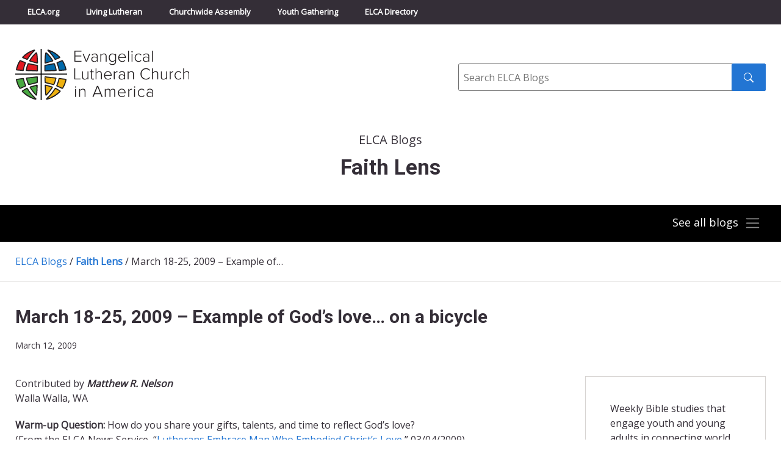

--- FILE ---
content_type: text/html; charset=UTF-8
request_url: https://blogs.elca.org/faithlens/march-18-25-2009-example-of-gods-love-on-a-bicycle/
body_size: 16507
content:
<!DOCTYPE html>
<html lang="en-US">

<head>
  <meta charset="UTF-8" />
  <title>

          March 18-25, 2009 - Example of God&#039;s love... on a bicycle - Faith Lens      &raquo; Faith Lens        - Evangelical Lutheran Church in America
  </title>
  <meta http-equiv="X-UA-Compatible" content="IE=edge,chrome=1">
  <meta name="viewport" content="width=device-width, initial-scale=1.0">

  <link rel="preconnect" href="https://fonts.googleapis.com">
  <link rel="preconnect" href="https://fonts.gstatic.com" crossorigin>
  <link href="https://fonts.googleapis.com/css2?family=Open+Sans&family=Roboto:wght@300;400;700&display=swap" rel="stylesheet">

  <meta name='robots' content='index, follow, max-image-preview:large, max-snippet:-1, max-video-preview:-1' />

	<!-- This site is optimized with the Yoast SEO plugin v26.6 - https://yoast.com/wordpress/plugins/seo/ -->
	<link rel="canonical" href="https://blogs.elca.org/faithlens/march-18-25-2009-example-of-gods-love-on-a-bicycle/" />
	<meta property="og:locale" content="en_US" />
	<meta property="og:type" content="article" />
	<meta property="og:title" content="March 18-25, 2009 - Example of God&#039;s love... on a bicycle - Faith Lens" />
	<meta property="og:description" content="Contributed by Matthew R. Nelson Walla Walla, WA Warm-up Question: How do you share your gifts, talents, and time to reflect God’s love? (From the ELCA News Service, “Lutherans Embrace Man Who Embodied Christ’s Love,” 03/04/2009) John Breaux helped others using every opportunity possible. While he appeared homeless, he was known for his generosity. He [&hellip;]" />
	<meta property="og:url" content="https://blogs.elca.org/faithlens/march-18-25-2009-example-of-gods-love-on-a-bicycle/" />
	<meta property="og:site_name" content="Faith Lens" />
	<meta property="article:published_time" content="2009-03-12T16:51:00+00:00" />
	<meta property="article:modified_time" content="2009-08-27T17:02:23+00:00" />
	<meta name="author" content="admin" />
	<meta name="twitter:card" content="summary_large_image" />
	<meta name="twitter:label1" content="Written by" />
	<meta name="twitter:data1" content="admin" />
	<meta name="twitter:label2" content="Est. reading time" />
	<meta name="twitter:data2" content="6 minutes" />
	<script type="application/ld+json" class="yoast-schema-graph">{"@context":"https://schema.org","@graph":[{"@type":"WebPage","@id":"https://blogs.elca.org/faithlens/march-18-25-2009-example-of-gods-love-on-a-bicycle/","url":"https://blogs.elca.org/faithlens/march-18-25-2009-example-of-gods-love-on-a-bicycle/","name":"March 18-25, 2009 - Example of God's love... on a bicycle - Faith Lens","isPartOf":{"@id":"https://blogs.elca.org/faithlens/#website"},"datePublished":"2009-03-12T16:51:00+00:00","dateModified":"2009-08-27T17:02:23+00:00","author":{"@id":"https://blogs.elca.org/faithlens/#/schema/person/e866a4c3749b8e8e46331a09a59b8050"},"breadcrumb":{"@id":"https://blogs.elca.org/faithlens/march-18-25-2009-example-of-gods-love-on-a-bicycle/#breadcrumb"},"inLanguage":"en-US","potentialAction":[{"@type":"ReadAction","target":["https://blogs.elca.org/faithlens/march-18-25-2009-example-of-gods-love-on-a-bicycle/"]}]},{"@type":"BreadcrumbList","@id":"https://blogs.elca.org/faithlens/march-18-25-2009-example-of-gods-love-on-a-bicycle/#breadcrumb","itemListElement":[{"@type":"ListItem","position":1,"name":"Home","item":"https://blogs.elca.org/faithlens/"},{"@type":"ListItem","position":2,"name":"March 18-25, 2009 &#8211; Example of God&#8217;s love&#8230; on a bicycle"}]},{"@type":"WebSite","@id":"https://blogs.elca.org/faithlens/#website","url":"https://blogs.elca.org/faithlens/","name":"Faith Lens","description":"Weekly Bible studies that engage youth and young adults in connecting world events with the Bible, faith, and everyday life.","potentialAction":[{"@type":"SearchAction","target":{"@type":"EntryPoint","urlTemplate":"https://blogs.elca.org/faithlens/?s={search_term_string}"},"query-input":{"@type":"PropertyValueSpecification","valueRequired":true,"valueName":"search_term_string"}}],"inLanguage":"en-US"},{"@type":"Person","@id":"https://blogs.elca.org/faithlens/#/schema/person/e866a4c3749b8e8e46331a09a59b8050","name":"admin","image":{"@type":"ImageObject","inLanguage":"en-US","@id":"https://blogs.elca.org/faithlens/#/schema/person/image/","url":"https://secure.gravatar.com/avatar/718ebf381b21330e9d84d0af2f96625b5b999222fd109349235130e0625b6582?s=96&d=mm&r=g","contentUrl":"https://secure.gravatar.com/avatar/718ebf381b21330e9d84d0af2f96625b5b999222fd109349235130e0625b6582?s=96&d=mm&r=g","caption":"admin"},"sameAs":["http://www.elca.org"],"url":"https://blogs.elca.org/faithlens/author/admin/"}]}</script>
	<!-- / Yoast SEO plugin. -->


<link rel='dns-prefetch' href='//static.addtoany.com' />
<link rel="alternate" title="oEmbed (JSON)" type="application/json+oembed" href="https://blogs.elca.org/faithlens/wp-json/oembed/1.0/embed?url=https%3A%2F%2Fblogs.elca.org%2Ffaithlens%2Fmarch-18-25-2009-example-of-gods-love-on-a-bicycle%2F" />
<link rel="alternate" title="oEmbed (XML)" type="text/xml+oembed" href="https://blogs.elca.org/faithlens/wp-json/oembed/1.0/embed?url=https%3A%2F%2Fblogs.elca.org%2Ffaithlens%2Fmarch-18-25-2009-example-of-gods-love-on-a-bicycle%2F&#038;format=xml" />
		<!-- This site uses the Google Analytics by MonsterInsights plugin v9.11.0 - Using Analytics tracking - https://www.monsterinsights.com/ -->
							<script src="//www.googletagmanager.com/gtag/js?id=G-LT2FWB38NY"  data-cfasync="false" data-wpfc-render="false" type="text/javascript" async></script>
			<script data-cfasync="false" data-wpfc-render="false" type="text/javascript">
				var mi_version = '9.11.0';
				var mi_track_user = true;
				var mi_no_track_reason = '';
								var MonsterInsightsDefaultLocations = {"page_location":"https:\/\/blogs.elca.org\/faithlens\/march-18-25-2009-example-of-gods-love-on-a-bicycle\/"};
								if ( typeof MonsterInsightsPrivacyGuardFilter === 'function' ) {
					var MonsterInsightsLocations = (typeof MonsterInsightsExcludeQuery === 'object') ? MonsterInsightsPrivacyGuardFilter( MonsterInsightsExcludeQuery ) : MonsterInsightsPrivacyGuardFilter( MonsterInsightsDefaultLocations );
				} else {
					var MonsterInsightsLocations = (typeof MonsterInsightsExcludeQuery === 'object') ? MonsterInsightsExcludeQuery : MonsterInsightsDefaultLocations;
				}

								var disableStrs = [
										'ga-disable-G-LT2FWB38NY',
									];

				/* Function to detect opted out users */
				function __gtagTrackerIsOptedOut() {
					for (var index = 0; index < disableStrs.length; index++) {
						if (document.cookie.indexOf(disableStrs[index] + '=true') > -1) {
							return true;
						}
					}

					return false;
				}

				/* Disable tracking if the opt-out cookie exists. */
				if (__gtagTrackerIsOptedOut()) {
					for (var index = 0; index < disableStrs.length; index++) {
						window[disableStrs[index]] = true;
					}
				}

				/* Opt-out function */
				function __gtagTrackerOptout() {
					for (var index = 0; index < disableStrs.length; index++) {
						document.cookie = disableStrs[index] + '=true; expires=Thu, 31 Dec 2099 23:59:59 UTC; path=/';
						window[disableStrs[index]] = true;
					}
				}

				if ('undefined' === typeof gaOptout) {
					function gaOptout() {
						__gtagTrackerOptout();
					}
				}
								window.dataLayer = window.dataLayer || [];

				window.MonsterInsightsDualTracker = {
					helpers: {},
					trackers: {},
				};
				if (mi_track_user) {
					function __gtagDataLayer() {
						dataLayer.push(arguments);
					}

					function __gtagTracker(type, name, parameters) {
						if (!parameters) {
							parameters = {};
						}

						if (parameters.send_to) {
							__gtagDataLayer.apply(null, arguments);
							return;
						}

						if (type === 'event') {
														parameters.send_to = monsterinsights_frontend.v4_id;
							var hookName = name;
							if (typeof parameters['event_category'] !== 'undefined') {
								hookName = parameters['event_category'] + ':' + name;
							}

							if (typeof MonsterInsightsDualTracker.trackers[hookName] !== 'undefined') {
								MonsterInsightsDualTracker.trackers[hookName](parameters);
							} else {
								__gtagDataLayer('event', name, parameters);
							}
							
						} else {
							__gtagDataLayer.apply(null, arguments);
						}
					}

					__gtagTracker('js', new Date());
					__gtagTracker('set', {
						'developer_id.dZGIzZG': true,
											});
					if ( MonsterInsightsLocations.page_location ) {
						__gtagTracker('set', MonsterInsightsLocations);
					}
										__gtagTracker('config', 'G-LT2FWB38NY', {"forceSSL":"true","link_attribution":"true"} );
										window.gtag = __gtagTracker;										(function () {
						/* https://developers.google.com/analytics/devguides/collection/analyticsjs/ */
						/* ga and __gaTracker compatibility shim. */
						var noopfn = function () {
							return null;
						};
						var newtracker = function () {
							return new Tracker();
						};
						var Tracker = function () {
							return null;
						};
						var p = Tracker.prototype;
						p.get = noopfn;
						p.set = noopfn;
						p.send = function () {
							var args = Array.prototype.slice.call(arguments);
							args.unshift('send');
							__gaTracker.apply(null, args);
						};
						var __gaTracker = function () {
							var len = arguments.length;
							if (len === 0) {
								return;
							}
							var f = arguments[len - 1];
							if (typeof f !== 'object' || f === null || typeof f.hitCallback !== 'function') {
								if ('send' === arguments[0]) {
									var hitConverted, hitObject = false, action;
									if ('event' === arguments[1]) {
										if ('undefined' !== typeof arguments[3]) {
											hitObject = {
												'eventAction': arguments[3],
												'eventCategory': arguments[2],
												'eventLabel': arguments[4],
												'value': arguments[5] ? arguments[5] : 1,
											}
										}
									}
									if ('pageview' === arguments[1]) {
										if ('undefined' !== typeof arguments[2]) {
											hitObject = {
												'eventAction': 'page_view',
												'page_path': arguments[2],
											}
										}
									}
									if (typeof arguments[2] === 'object') {
										hitObject = arguments[2];
									}
									if (typeof arguments[5] === 'object') {
										Object.assign(hitObject, arguments[5]);
									}
									if ('undefined' !== typeof arguments[1].hitType) {
										hitObject = arguments[1];
										if ('pageview' === hitObject.hitType) {
											hitObject.eventAction = 'page_view';
										}
									}
									if (hitObject) {
										action = 'timing' === arguments[1].hitType ? 'timing_complete' : hitObject.eventAction;
										hitConverted = mapArgs(hitObject);
										__gtagTracker('event', action, hitConverted);
									}
								}
								return;
							}

							function mapArgs(args) {
								var arg, hit = {};
								var gaMap = {
									'eventCategory': 'event_category',
									'eventAction': 'event_action',
									'eventLabel': 'event_label',
									'eventValue': 'event_value',
									'nonInteraction': 'non_interaction',
									'timingCategory': 'event_category',
									'timingVar': 'name',
									'timingValue': 'value',
									'timingLabel': 'event_label',
									'page': 'page_path',
									'location': 'page_location',
									'title': 'page_title',
									'referrer' : 'page_referrer',
								};
								for (arg in args) {
																		if (!(!args.hasOwnProperty(arg) || !gaMap.hasOwnProperty(arg))) {
										hit[gaMap[arg]] = args[arg];
									} else {
										hit[arg] = args[arg];
									}
								}
								return hit;
							}

							try {
								f.hitCallback();
							} catch (ex) {
							}
						};
						__gaTracker.create = newtracker;
						__gaTracker.getByName = newtracker;
						__gaTracker.getAll = function () {
							return [];
						};
						__gaTracker.remove = noopfn;
						__gaTracker.loaded = true;
						window['__gaTracker'] = __gaTracker;
					})();
									} else {
										console.log("");
					(function () {
						function __gtagTracker() {
							return null;
						}

						window['__gtagTracker'] = __gtagTracker;
						window['gtag'] = __gtagTracker;
					})();
									}
			</script>
							<!-- / Google Analytics by MonsterInsights -->
		<style id='wp-img-auto-sizes-contain-inline-css' type='text/css'>
img:is([sizes=auto i],[sizes^="auto," i]){contain-intrinsic-size:3000px 1500px}
/*# sourceURL=wp-img-auto-sizes-contain-inline-css */
</style>
<style id='wp-emoji-styles-inline-css' type='text/css'>

	img.wp-smiley, img.emoji {
		display: inline !important;
		border: none !important;
		box-shadow: none !important;
		height: 1em !important;
		width: 1em !important;
		margin: 0 0.07em !important;
		vertical-align: -0.1em !important;
		background: none !important;
		padding: 0 !important;
	}
/*# sourceURL=wp-emoji-styles-inline-css */
</style>
<style id='wp-block-library-inline-css' type='text/css'>
:root{--wp-block-synced-color:#7a00df;--wp-block-synced-color--rgb:122,0,223;--wp-bound-block-color:var(--wp-block-synced-color);--wp-editor-canvas-background:#ddd;--wp-admin-theme-color:#007cba;--wp-admin-theme-color--rgb:0,124,186;--wp-admin-theme-color-darker-10:#006ba1;--wp-admin-theme-color-darker-10--rgb:0,107,160.5;--wp-admin-theme-color-darker-20:#005a87;--wp-admin-theme-color-darker-20--rgb:0,90,135;--wp-admin-border-width-focus:2px}@media (min-resolution:192dpi){:root{--wp-admin-border-width-focus:1.5px}}.wp-element-button{cursor:pointer}:root .has-very-light-gray-background-color{background-color:#eee}:root .has-very-dark-gray-background-color{background-color:#313131}:root .has-very-light-gray-color{color:#eee}:root .has-very-dark-gray-color{color:#313131}:root .has-vivid-green-cyan-to-vivid-cyan-blue-gradient-background{background:linear-gradient(135deg,#00d084,#0693e3)}:root .has-purple-crush-gradient-background{background:linear-gradient(135deg,#34e2e4,#4721fb 50%,#ab1dfe)}:root .has-hazy-dawn-gradient-background{background:linear-gradient(135deg,#faaca8,#dad0ec)}:root .has-subdued-olive-gradient-background{background:linear-gradient(135deg,#fafae1,#67a671)}:root .has-atomic-cream-gradient-background{background:linear-gradient(135deg,#fdd79a,#004a59)}:root .has-nightshade-gradient-background{background:linear-gradient(135deg,#330968,#31cdcf)}:root .has-midnight-gradient-background{background:linear-gradient(135deg,#020381,#2874fc)}:root{--wp--preset--font-size--normal:16px;--wp--preset--font-size--huge:42px}.has-regular-font-size{font-size:1em}.has-larger-font-size{font-size:2.625em}.has-normal-font-size{font-size:var(--wp--preset--font-size--normal)}.has-huge-font-size{font-size:var(--wp--preset--font-size--huge)}.has-text-align-center{text-align:center}.has-text-align-left{text-align:left}.has-text-align-right{text-align:right}.has-fit-text{white-space:nowrap!important}#end-resizable-editor-section{display:none}.aligncenter{clear:both}.items-justified-left{justify-content:flex-start}.items-justified-center{justify-content:center}.items-justified-right{justify-content:flex-end}.items-justified-space-between{justify-content:space-between}.screen-reader-text{border:0;clip-path:inset(50%);height:1px;margin:-1px;overflow:hidden;padding:0;position:absolute;width:1px;word-wrap:normal!important}.screen-reader-text:focus{background-color:#ddd;clip-path:none;color:#444;display:block;font-size:1em;height:auto;left:5px;line-height:normal;padding:15px 23px 14px;text-decoration:none;top:5px;width:auto;z-index:100000}html :where(.has-border-color){border-style:solid}html :where([style*=border-top-color]){border-top-style:solid}html :where([style*=border-right-color]){border-right-style:solid}html :where([style*=border-bottom-color]){border-bottom-style:solid}html :where([style*=border-left-color]){border-left-style:solid}html :where([style*=border-width]){border-style:solid}html :where([style*=border-top-width]){border-top-style:solid}html :where([style*=border-right-width]){border-right-style:solid}html :where([style*=border-bottom-width]){border-bottom-style:solid}html :where([style*=border-left-width]){border-left-style:solid}html :where(img[class*=wp-image-]){height:auto;max-width:100%}:where(figure){margin:0 0 1em}html :where(.is-position-sticky){--wp-admin--admin-bar--position-offset:var(--wp-admin--admin-bar--height,0px)}@media screen and (max-width:600px){html :where(.is-position-sticky){--wp-admin--admin-bar--position-offset:0px}}

/*# sourceURL=wp-block-library-inline-css */
</style><style id='global-styles-inline-css' type='text/css'>
:root{--wp--preset--aspect-ratio--square: 1;--wp--preset--aspect-ratio--4-3: 4/3;--wp--preset--aspect-ratio--3-4: 3/4;--wp--preset--aspect-ratio--3-2: 3/2;--wp--preset--aspect-ratio--2-3: 2/3;--wp--preset--aspect-ratio--16-9: 16/9;--wp--preset--aspect-ratio--9-16: 9/16;--wp--preset--color--black: #000000;--wp--preset--color--cyan-bluish-gray: #abb8c3;--wp--preset--color--white: #ffffff;--wp--preset--color--pale-pink: #f78da7;--wp--preset--color--vivid-red: #cf2e2e;--wp--preset--color--luminous-vivid-orange: #ff6900;--wp--preset--color--luminous-vivid-amber: #fcb900;--wp--preset--color--light-green-cyan: #7bdcb5;--wp--preset--color--vivid-green-cyan: #00d084;--wp--preset--color--pale-cyan-blue: #8ed1fc;--wp--preset--color--vivid-cyan-blue: #0693e3;--wp--preset--color--vivid-purple: #9b51e0;--wp--preset--gradient--vivid-cyan-blue-to-vivid-purple: linear-gradient(135deg,rgb(6,147,227) 0%,rgb(155,81,224) 100%);--wp--preset--gradient--light-green-cyan-to-vivid-green-cyan: linear-gradient(135deg,rgb(122,220,180) 0%,rgb(0,208,130) 100%);--wp--preset--gradient--luminous-vivid-amber-to-luminous-vivid-orange: linear-gradient(135deg,rgb(252,185,0) 0%,rgb(255,105,0) 100%);--wp--preset--gradient--luminous-vivid-orange-to-vivid-red: linear-gradient(135deg,rgb(255,105,0) 0%,rgb(207,46,46) 100%);--wp--preset--gradient--very-light-gray-to-cyan-bluish-gray: linear-gradient(135deg,rgb(238,238,238) 0%,rgb(169,184,195) 100%);--wp--preset--gradient--cool-to-warm-spectrum: linear-gradient(135deg,rgb(74,234,220) 0%,rgb(151,120,209) 20%,rgb(207,42,186) 40%,rgb(238,44,130) 60%,rgb(251,105,98) 80%,rgb(254,248,76) 100%);--wp--preset--gradient--blush-light-purple: linear-gradient(135deg,rgb(255,206,236) 0%,rgb(152,150,240) 100%);--wp--preset--gradient--blush-bordeaux: linear-gradient(135deg,rgb(254,205,165) 0%,rgb(254,45,45) 50%,rgb(107,0,62) 100%);--wp--preset--gradient--luminous-dusk: linear-gradient(135deg,rgb(255,203,112) 0%,rgb(199,81,192) 50%,rgb(65,88,208) 100%);--wp--preset--gradient--pale-ocean: linear-gradient(135deg,rgb(255,245,203) 0%,rgb(182,227,212) 50%,rgb(51,167,181) 100%);--wp--preset--gradient--electric-grass: linear-gradient(135deg,rgb(202,248,128) 0%,rgb(113,206,126) 100%);--wp--preset--gradient--midnight: linear-gradient(135deg,rgb(2,3,129) 0%,rgb(40,116,252) 100%);--wp--preset--font-size--small: 13px;--wp--preset--font-size--medium: 20px;--wp--preset--font-size--large: 36px;--wp--preset--font-size--x-large: 42px;--wp--preset--spacing--20: 0.44rem;--wp--preset--spacing--30: 0.67rem;--wp--preset--spacing--40: 1rem;--wp--preset--spacing--50: 1.5rem;--wp--preset--spacing--60: 2.25rem;--wp--preset--spacing--70: 3.38rem;--wp--preset--spacing--80: 5.06rem;--wp--preset--shadow--natural: 6px 6px 9px rgba(0, 0, 0, 0.2);--wp--preset--shadow--deep: 12px 12px 50px rgba(0, 0, 0, 0.4);--wp--preset--shadow--sharp: 6px 6px 0px rgba(0, 0, 0, 0.2);--wp--preset--shadow--outlined: 6px 6px 0px -3px rgb(255, 255, 255), 6px 6px rgb(0, 0, 0);--wp--preset--shadow--crisp: 6px 6px 0px rgb(0, 0, 0);}:where(.is-layout-flex){gap: 0.5em;}:where(.is-layout-grid){gap: 0.5em;}body .is-layout-flex{display: flex;}.is-layout-flex{flex-wrap: wrap;align-items: center;}.is-layout-flex > :is(*, div){margin: 0;}body .is-layout-grid{display: grid;}.is-layout-grid > :is(*, div){margin: 0;}:where(.wp-block-columns.is-layout-flex){gap: 2em;}:where(.wp-block-columns.is-layout-grid){gap: 2em;}:where(.wp-block-post-template.is-layout-flex){gap: 1.25em;}:where(.wp-block-post-template.is-layout-grid){gap: 1.25em;}.has-black-color{color: var(--wp--preset--color--black) !important;}.has-cyan-bluish-gray-color{color: var(--wp--preset--color--cyan-bluish-gray) !important;}.has-white-color{color: var(--wp--preset--color--white) !important;}.has-pale-pink-color{color: var(--wp--preset--color--pale-pink) !important;}.has-vivid-red-color{color: var(--wp--preset--color--vivid-red) !important;}.has-luminous-vivid-orange-color{color: var(--wp--preset--color--luminous-vivid-orange) !important;}.has-luminous-vivid-amber-color{color: var(--wp--preset--color--luminous-vivid-amber) !important;}.has-light-green-cyan-color{color: var(--wp--preset--color--light-green-cyan) !important;}.has-vivid-green-cyan-color{color: var(--wp--preset--color--vivid-green-cyan) !important;}.has-pale-cyan-blue-color{color: var(--wp--preset--color--pale-cyan-blue) !important;}.has-vivid-cyan-blue-color{color: var(--wp--preset--color--vivid-cyan-blue) !important;}.has-vivid-purple-color{color: var(--wp--preset--color--vivid-purple) !important;}.has-black-background-color{background-color: var(--wp--preset--color--black) !important;}.has-cyan-bluish-gray-background-color{background-color: var(--wp--preset--color--cyan-bluish-gray) !important;}.has-white-background-color{background-color: var(--wp--preset--color--white) !important;}.has-pale-pink-background-color{background-color: var(--wp--preset--color--pale-pink) !important;}.has-vivid-red-background-color{background-color: var(--wp--preset--color--vivid-red) !important;}.has-luminous-vivid-orange-background-color{background-color: var(--wp--preset--color--luminous-vivid-orange) !important;}.has-luminous-vivid-amber-background-color{background-color: var(--wp--preset--color--luminous-vivid-amber) !important;}.has-light-green-cyan-background-color{background-color: var(--wp--preset--color--light-green-cyan) !important;}.has-vivid-green-cyan-background-color{background-color: var(--wp--preset--color--vivid-green-cyan) !important;}.has-pale-cyan-blue-background-color{background-color: var(--wp--preset--color--pale-cyan-blue) !important;}.has-vivid-cyan-blue-background-color{background-color: var(--wp--preset--color--vivid-cyan-blue) !important;}.has-vivid-purple-background-color{background-color: var(--wp--preset--color--vivid-purple) !important;}.has-black-border-color{border-color: var(--wp--preset--color--black) !important;}.has-cyan-bluish-gray-border-color{border-color: var(--wp--preset--color--cyan-bluish-gray) !important;}.has-white-border-color{border-color: var(--wp--preset--color--white) !important;}.has-pale-pink-border-color{border-color: var(--wp--preset--color--pale-pink) !important;}.has-vivid-red-border-color{border-color: var(--wp--preset--color--vivid-red) !important;}.has-luminous-vivid-orange-border-color{border-color: var(--wp--preset--color--luminous-vivid-orange) !important;}.has-luminous-vivid-amber-border-color{border-color: var(--wp--preset--color--luminous-vivid-amber) !important;}.has-light-green-cyan-border-color{border-color: var(--wp--preset--color--light-green-cyan) !important;}.has-vivid-green-cyan-border-color{border-color: var(--wp--preset--color--vivid-green-cyan) !important;}.has-pale-cyan-blue-border-color{border-color: var(--wp--preset--color--pale-cyan-blue) !important;}.has-vivid-cyan-blue-border-color{border-color: var(--wp--preset--color--vivid-cyan-blue) !important;}.has-vivid-purple-border-color{border-color: var(--wp--preset--color--vivid-purple) !important;}.has-vivid-cyan-blue-to-vivid-purple-gradient-background{background: var(--wp--preset--gradient--vivid-cyan-blue-to-vivid-purple) !important;}.has-light-green-cyan-to-vivid-green-cyan-gradient-background{background: var(--wp--preset--gradient--light-green-cyan-to-vivid-green-cyan) !important;}.has-luminous-vivid-amber-to-luminous-vivid-orange-gradient-background{background: var(--wp--preset--gradient--luminous-vivid-amber-to-luminous-vivid-orange) !important;}.has-luminous-vivid-orange-to-vivid-red-gradient-background{background: var(--wp--preset--gradient--luminous-vivid-orange-to-vivid-red) !important;}.has-very-light-gray-to-cyan-bluish-gray-gradient-background{background: var(--wp--preset--gradient--very-light-gray-to-cyan-bluish-gray) !important;}.has-cool-to-warm-spectrum-gradient-background{background: var(--wp--preset--gradient--cool-to-warm-spectrum) !important;}.has-blush-light-purple-gradient-background{background: var(--wp--preset--gradient--blush-light-purple) !important;}.has-blush-bordeaux-gradient-background{background: var(--wp--preset--gradient--blush-bordeaux) !important;}.has-luminous-dusk-gradient-background{background: var(--wp--preset--gradient--luminous-dusk) !important;}.has-pale-ocean-gradient-background{background: var(--wp--preset--gradient--pale-ocean) !important;}.has-electric-grass-gradient-background{background: var(--wp--preset--gradient--electric-grass) !important;}.has-midnight-gradient-background{background: var(--wp--preset--gradient--midnight) !important;}.has-small-font-size{font-size: var(--wp--preset--font-size--small) !important;}.has-medium-font-size{font-size: var(--wp--preset--font-size--medium) !important;}.has-large-font-size{font-size: var(--wp--preset--font-size--large) !important;}.has-x-large-font-size{font-size: var(--wp--preset--font-size--x-large) !important;}
/*# sourceURL=global-styles-inline-css */
</style>

<style id='classic-theme-styles-inline-css' type='text/css'>
/*! This file is auto-generated */
.wp-block-button__link{color:#fff;background-color:#32373c;border-radius:9999px;box-shadow:none;text-decoration:none;padding:calc(.667em + 2px) calc(1.333em + 2px);font-size:1.125em}.wp-block-file__button{background:#32373c;color:#fff;text-decoration:none}
/*# sourceURL=/wp-includes/css/classic-themes.min.css */
</style>
<link rel='stylesheet' id='meteor-slides-css' href='https://blogs.elca.org/faithlens/wp-content/plugins/meteor-slides/css/meteor-slides.css?ver=1.0' type='text/css' media='all' />
<link rel='stylesheet' id='fnd-css-css' href='https://blogs.elca.org/faithlens/wp-content/themes/ELCABlogs2021/css/app.min.css?ver=1674495514' type='text/css' media='all' />
<link rel='stylesheet' id='subscribe-by-email-widget-css-css' href='https://blogs.elca.org/faithlens/wp-content/plugins/subscribe-by-email/assets/css/widget/widget.css?ver=20130522' type='text/css' media='all' />
<link rel='stylesheet' id='addtoany-css' href='https://blogs.elca.org/faithlens/wp-content/plugins/add-to-any/addtoany.min.css?ver=1.16' type='text/css' media='all' />
<link rel='stylesheet' id='sbe-form-css-css' href='https://blogs.elca.org/faithlens/wp-content/plugins/subscribe-by-email/assets//css/shortcode.css?ver=20140212' type='text/css' media='all' />
<script type="text/javascript" src="https://blogs.elca.org/faithlens/wp-content/plugins/google-analytics-for-wordpress/assets/js/frontend-gtag.min.js?ver=9.11.0" id="monsterinsights-frontend-script-js" async="async" data-wp-strategy="async"></script>
<script data-cfasync="false" data-wpfc-render="false" type="text/javascript" id='monsterinsights-frontend-script-js-extra'>/* <![CDATA[ */
var monsterinsights_frontend = {"js_events_tracking":"true","download_extensions":"doc,pdf,ppt,zip,xls,docx,pptx,xlsx","inbound_paths":"[{\"path\":\"\\\/go\\\/\",\"label\":\"affiliate\"},{\"path\":\"\\\/recommend\\\/\",\"label\":\"affiliate\"}]","home_url":"https:\/\/blogs.elca.org\/faithlens","hash_tracking":"false","v4_id":"G-LT2FWB38NY"};/* ]]> */
</script>
<script type="text/javascript" id="addtoany-core-js-before">
/* <![CDATA[ */
window.a2a_config=window.a2a_config||{};a2a_config.callbacks=[];a2a_config.overlays=[];a2a_config.templates={};

//# sourceURL=addtoany-core-js-before
/* ]]> */
</script>
<script type="text/javascript" defer src="https://static.addtoany.com/menu/page.js" id="addtoany-core-js"></script>
<script type="text/javascript" src="https://blogs.elca.org/faithlens/wp-includes/js/jquery/jquery.min.js?ver=3.7.1" id="jquery-core-js"></script>
<script type="text/javascript" src="https://blogs.elca.org/faithlens/wp-includes/js/jquery/jquery-migrate.min.js?ver=3.4.1" id="jquery-migrate-js"></script>
<script type="text/javascript" defer src="https://blogs.elca.org/faithlens/wp-content/plugins/add-to-any/addtoany.min.js?ver=1.1" id="addtoany-jquery-js"></script>
<script type="text/javascript" src="https://blogs.elca.org/faithlens/wp-content/plugins/meteor-slides/js/jquery.cycle.all.js?ver=6.9" id="jquery-cycle-js"></script>
<script type="text/javascript" src="https://blogs.elca.org/faithlens/wp-content/plugins/meteor-slides/js/jquery.metadata.v2.js?ver=6.9" id="jquery-metadata-js"></script>
<script type="text/javascript" src="https://blogs.elca.org/faithlens/wp-content/plugins/meteor-slides/js/jquery.touchwipe.1.1.1.js?ver=6.9" id="jquery-touchwipe-js"></script>
<script type="text/javascript" id="meteorslides-script-js-extra">
/* <![CDATA[ */
var meteorslidessettings = {"meteorslideshowspeed":"0","meteorslideshowduration":"0","meteorslideshowheight":null,"meteorslideshowwidth":null,"meteorslideshowtransition":null};
//# sourceURL=meteorslides-script-js-extra
/* ]]> */
</script>
<script type="text/javascript" src="https://blogs.elca.org/faithlens/wp-content/plugins/meteor-slides/js/slideshow.js?ver=6.9" id="meteorslides-script-js"></script>
<script type="text/javascript" id="sbe-widget-js-js-extra">
/* <![CDATA[ */
var sbe_widget_captions = {"ajaxurl":"https://blogs.elca.org/faithlens/wp-admin/admin-ajax.php","nonce":"66e60197af"};
//# sourceURL=sbe-widget-js-js-extra
/* ]]> */
</script>
<script type="text/javascript" src="https://blogs.elca.org/faithlens/wp-content/plugins/subscribe-by-email/assets/js/widget.js?ver=6.9" id="sbe-widget-js-js"></script>
<link rel="https://api.w.org/" href="https://blogs.elca.org/faithlens/wp-json/" /><link rel="alternate" title="JSON" type="application/json" href="https://blogs.elca.org/faithlens/wp-json/wp/v2/posts/30" /><link rel="EditURI" type="application/rsd+xml" title="RSD" href="https://blogs.elca.org/faithlens/xmlrpc.php?rsd" />
<meta name="generator" content="WordPress 6.9" />
<link rel='shortlink' href='https://blogs.elca.org/faithlens/?p=30' />
<link rel="icon" href="https://blogs.elca.org/faithlens/files/2022/03/cropped-elca-fav-512-32x32.png" sizes="32x32" />
<link rel="icon" href="https://blogs.elca.org/faithlens/files/2022/03/cropped-elca-fav-512-192x192.png" sizes="192x192" />
<link rel="apple-touch-icon" href="https://blogs.elca.org/faithlens/files/2022/03/cropped-elca-fav-512-180x180.png" />
<meta name="msapplication-TileImage" content="https://blogs.elca.org/faithlens/files/2022/03/cropped-elca-fav-512-270x270.png" />
</head>

<body class="wp-singular post-template-default single single-post postid-30 single-format-standard wp-theme-ELCABlogs2021 sp-easy-accordion-enabled">

  <a class="skip-to-content-link" href="#main">Skip to content</a>

  <!-- Top Bar Navigation -->
  <div class="header-container sticky-shrinknav-header">
    <div class="header-top-nav sticky-shrinknav-header-title">
      <div class="container">
        <div class="header-top-nav-content">
          <ul class="list-unstyled top-bar-nav">
            <li><a href="https://elca.org/">ELCA.org</a></li>
            <li><a href="https://www.livinglutheran.org">Living Lutheran</a></li>
            <li><a href="https://www.elca.org/churchwideassembly">Churchwide Assembly</a></li>
            <li><a href="https://www.elca.org/YouthGathering">Youth Gathering</a></li>
            <li><a href="https://directory.elca.org/">ELCA Directory</a></li>
          </ul>
        </div>
      </div>
    </div>

    <!-- Logo and Search -->
    <div class="logo-search-section">
      <div class="container">
        <div class="row">
          <div class="col-md-7 logo"><a style="border:0" href="http://www.elca.org/"><img class="img-responsive" src="https://blogs.elca.org/faithlens/wp-content/themes/ELCABlogs2021/img/elca_4c_logo.svg" alt="ELCA"></a>
          </div>
          <div class="col-md-5">
            <form class="inline-search-form" method="get" action="/">
              <div role="search">
                <label class="input-label" for="site_search"><span class="sr-only">Search</span></label>
                <input id="site_search" class="form-input form-input--inline-btn" type="text" name="s" placeholder="Search ELCA Blogs">
                <button class="btn btn--search" type="submit" value="Search"><img class="inline-book" src="https://blogs.elca.org/faithlens/wp-content/themes/ELCABlogs2021/img/icons/search.svg" alt="" aria-hidden="true" /><span class="sr-only">Search submit</span></button>
              </div>
            </form>
          </div>
        </div>
      </div>
    </div>

    <!-- Page Title -->
        <div class="container">
      <div class="home-blog-page-surtitle">ELCA Blogs</div>
<h1 class="home-blog-page-title">Faith Lens</h1>
    </div>

    <div class="blog-main-nav-section">
              <!-- Navigation always collapsed for Individual Blog Landing Pages -->
        <nav class="container">
          <div class="navbar navbar-dark blog-list-togglable">
            <button class="navbar-toggler collapsed ms-auto blog-list-toggle-button" type="button" data-bs-toggle="collapse" data-bs-target="#blogNavTwo" aria-controls="blogNav" aria-expanded="false" aria-label="Toggle navigation">
              <span class="see-all-blogs">See all blogs</span><span class="navbar-toggler-icon"></span><span class="navbar-close-button"><img src="https://blogs.elca.org/faithlens/wp-content/themes/ELCABlogs2021/img/icons/icon-menu-x-grey.svg"></span>
            </button>
            <div class=" collapse navbar-collapse collapse" id="blogNavTwo">
              <nav>
                <div class="menu-main-menu-container"><ul id="menu-main-menu" class="list-unstyled"><li id="menu-item-2899" class="menu-item menu-item-type-custom menu-item-object-custom menu-item-2899"><a href="https://blogs.elca.org/adminmatters">Administration Matters</a></li>
<li id="menu-item-10583" class="menu-item menu-item-type-custom menu-item-object-custom menu-item-10583"><a href="https://blogs.elca.org/ammparo/">AMMPARO</a></li>
<li id="menu-item-9305" class="menu-item menu-item-type-custom menu-item-object-custom menu-item-9305"><a href="https://blogs.elca.org/disabilityministries/">Disability Ministries</a></li>
<li id="menu-item-2902" class="menu-item menu-item-type-custom menu-item-object-custom menu-item-2902"><a href="https://blogs.elca.org/advocacy/">ELCA Advocacy</a></li>
<li id="menu-item-5993" class="menu-item menu-item-type-custom menu-item-object-custom menu-item-5993"><a href="https://blogs.elca.org/elcaracialjustice">ELCA Racial Justice</a></li>
<li id="menu-item-2898" class="menu-item menu-item-type-custom menu-item-object-custom menu-item-2898"><a href="https://blogs.elca.org/worldhunger/">ELCA World Hunger</a></li>
<li id="menu-item-10584" class="menu-item menu-item-type-custom menu-item-object-custom menu-item-10584"><a href="https://blogs.elca.org/worship/">ELCA Worship</a></li>
<li id="menu-item-6975" class="menu-item menu-item-type-custom menu-item-object-custom menu-item-6975"><a href="https://blogs.elca.org/youngadults">ELCA Young Adults</a></li>
<li id="menu-item-2906" class="menu-item menu-item-type-custom menu-item-object-custom menu-item-2906"><a href="https://blogs.elca.org/youthgathering/">ELCA Youth Gathering</a></li>
<li id="menu-item-2907" class="menu-item menu-item-type-custom menu-item-object-custom menu-item-2907"><a href="https://blogs.elca.org/faithlens/">Faith Lens</a></li>
<li id="menu-item-2904" class="menu-item menu-item-type-custom menu-item-object-custom menu-item-2904"><a href="https://blogs.elca.org/disasterresponse/">Lutheran Disaster Response</a></li>
<li id="menu-item-2910" class="menu-item menu-item-type-custom menu-item-object-custom menu-item-2910"><a href="https://blogs.elca.org/elcasumud">SUMUD</a></li>
</ul></div>              </nav>
            </div>
          </div>
        </nav>
          </div>

    <!-- Breadcrumbs -->
    <div class="breadcrumbs-section"><div class="container"><a href="https://blogs.elca.org">ELCA Blogs</a> / <a class="blog-name" href="https://blogs.elca.org/faithlens">Faith Lens</a> / <span class='breadcrumbs-title truncate'>March 18-25, 2009 &#8211; Example of God&#8217;s love&#8230; on a bicycle</span></div></div>  </div><!-- <div class="container" xmlns:elca="http://www.elca.org/scextend"> -->

  
    <!-- Post Heading -->
    <div id="main" class="container">
      <!-- <div class="entry_firstpost">
    <div class="latest_firstpost"> -->
      <h2 id="post-30" class="single-post-title">March 18-25, 2009 &#8211; Example of God&#8217;s love&#8230; on a bicycle</h2>

      <div class="post-meta">
        March 12, 2009       </div>
    </div>
    <!-- End Post Heading -->

    <div class="container">
      <div class="row ind-blog-landing-row">

        <!-- Post Content -->
        <div class="col-md-9">
          <div class="main-content">
            <p>Contributed by <strong><em>Matthew R. Nelson</em><br />
</strong>Walla Walla, WA</p>
<div style="text-align: left;"><strong>Warm-up Question:</strong> How do you share your gifts, talents, and time to reflect God’s love?<br />
(From the ELCA News Service, “<a href="http://www.elca.org/Who-We-Are/Our-Three-Expressions/Churchwide-Organization/Communication-Services/News/Releases.aspx?a=4075">Lutherans Embrace Man Who Embodied Christ’s Love</a>,” 03/04/2009)</div>
<p>John Breaux helped others using every opportunity possible. While he appeared homeless, he was known for his generosity. He would open doors for others, leave flowers randomly to cheer people up, and often brought food to people in need.</p>
<p>He seemed good natured and happy and rode his bicycle many miles daily, often picking up litter along the way to help keep Colorado beautiful, or stopping to pull weeds at someone’s home because it looked like they could use the help.</p>
<p>John was often mistaken as homeless in the suburban communities surrounding Boulder, CO. He had a bushy beard and often smelled dirty because he picked up and carried trash. He was missing teeth and slurred his speech.</p>
<p>Someone worried that a passing car might hit him, so they purchased a bicycle helmet for him. Others gave him clean clothes to wear for his comfort, which he gave away to someone he thought needed them more than he did. Once, he was handed a $50 bill at church. He put it in the offering plate.</p>
<p>Among all of John&#8217;s qualities and behaviors, his desire to be like Jesus stood out. He had been diagnosed with paranoid schizophrenia in his 20s according to a newspaper article.</p>
<p>Now, the communities he blessed with his giving are mourning his death. He had stopped to gather loose cans and pull weeds along a road and was struck by a driver taking prescription drugs for dementia. Nearly 2000 people attended his funeral. A memorial fund was set up in his honor. Said one local Lutheran woman, &#8220;We will miss him. He taught us that we can all be examples of God’s love.&#8221;</p>
<p>Read the <a href="http://www.elca.org/Who-We-Are/Our-Three-Expressions/Churchwide-Organization/Communication-Services/News/Releases.aspx?a=4075">whole story</a>…</p>
<h2>Discussion Questions</h2>
<ul>
<li>Share an example of someone you know that uses his or her time, gifts, and talents to reflect God’s love&#8230; like John Breaux did. Why are they a good example?</li>
<li>What are some of the simpler things we can all do that reflect God’s love? What are some of the more difficult?</li>
<li>Does giving of your time, talent, and gifts seem like more of a burden or a responsibility? Does the giving we do require sacrifice every time?</li>
<li>How important is it to be recognized publicly for giving, or is it more rewarding to contribute and help others without recognition? Why? What are your expectations when you help or care for someone?</li>
</ul>
<h2>Scripture Texts (NRSV) for Sunday, March 22, 2009.</h2>
<p>(Text links are to <a href="http://bible.oremus.org/">oremus Bible Browser</a>. Oremus Bible Browser is not affiliated with or supported by the Evangelical Lutheran Church in America. You can find the calendar of readings for Year B at <a href="http://www.elca.org/Growing-In-Faith/Worship/Lectionary/Year-B.aspx">Lectionary Readings</a>.)</p>
<ul>
<li><a href="http://bible.oremus.org/?ql=102516936">Numbers 21:4-9</a></li>
<li><a href="http://bible.oremus.org/?ql=102516899">Psalm 107:1-3, 17-22 (19)</a></li>
<li><a href="http://bible.oremus.org/?ql=102516849">Ephesians 2:1-10</a></li>
<li><a href="http://bible.oremus.org/?ql=102516809">John 3:14-21</a></li>
</ul>
<p><strong>For lectionary humor and insight, check the weekly comic </strong><a href="http://www.agnusday.org/"><strong>Agnus Day</strong></a><strong>.</strong></p>
<h2>Gospel Reflection</h2>
<p><a href="http://bible.oremus.org/?ql=103877918">John 3:16</a>. My Bible refers to this scripture as the gospel in a nutshell. It is not uncommon to see sports fans holding up signs with John 3:16 written on them, hoping that the poster might be seen by television viewers everywhere. It is a seemingly simple witness, recognized by many.</p>
<div>You and I are unable on our own to comprehend the ultimate sacrifice that Christ made on the cross so that humankind would be offered redemption. We are recipients of the gift of belief as the Holy Spirit guides each of us in our faith walk. The same Holy Spirit encourages us to reflect the gift of God’s love to others through our words, actions, decisions, and lives.</div>
<p>The news story recognizes John Breaux as someone whose identity was defined in several ways. While he appeared dirty and often smelled, he seized opportunities to give to others. While he seemed homeless, he made an impression in several communities and congregations that he visited, demonstrating servanthood to others. Children even referred to him as ‘Jesus’ at times.</p>
<p>Christ made the ultimate sacrifice, by dying on a cross so that through faith, we will have eternal life. But the cross is not the end of the story. Even before Christ was crucified, he exemplified God’s nature and desire for us through his actions in the communities and countryside where he walked, taught, preached, and healed. With every word and action, Christ called the people of his day to be God’s love to others.</p>
<p>With the guidance and motivation of the Holy Spirit, we receive the gift of faith which calls us to action. Like John Breaux, we have every opportunity to exemplify God’s love and sacrifice for the world. “For God so loved the world that he gave his only Son, so that everyone who believes in him may not perish but have eternal life.”</p>
<p>Who will the Holy Spirit lead you to touch with God’s love this week?</p>
<h2>Discussion Questions</h2>
<ul>
<li>What kind of freedom or restriction do you believe you experience through Christ’s sacrifice on the cross? Why?</li>
<li>John Breaux was stereotyped as dirty and homeless, yet he spent much of his time helping others or just being kind to people and his surroundings. Who have you stereotyped in the past? Did your stereotype of them prevent you from taking an opportunity to do something kind, or from leting them care for you?</li>
<li>What needs do you feel are not being met in your community or congregation? What should be done? Who should do it?</li>
<li>How do people outside of your worshipping community know that you are a faithful servant of Jesus? Do you conduct yourself differently? Why? Why not? What assumptions or impressions of your congregation do you think people have in your community or neighborhood?</li>
</ul>
<h2>Activity Suggestion</h2>
<p>God’s love calls us to action as we reflect our faith in this world. Answer #1 individually, and then share your answers. Take a few minutes to do #2 individually.</p>
<ul>
<li>&#8220;As a faithful servant, and with God’s help, I try to…&#8221;</li>
<li>Write an anonymous thank you card to someone you know (in your congregation) thanking them for the example they set for you. Mail them using the church&#8217;s address for the return address.Spend five minutes discussing needs that you think are not being met in your congregation or community. (Confidentiality might be in order if talking about your own congregation) 
<ul>
<li>Create a list following your discussion time. Title it: “Opportunities for Ministry.” Post it in your classroom or ask if you can print it in your church bulletin and/or newsletter.</li>
<li>If you ask to print it in your bulletin or newsletter, check with your evangelism &amp; outreach committee or church council representatives to see if local organizations are meeting some of these needs, and whether they might need volunteers.</li>
<li>Make another list of the gifts, resources, and strengths your congregation and its members have to offer and put to use in serving the surrounding community. List the assets that your youth bring to the mix.</li>
</ul>
</li>
</ul>
<h2>Closing Prayer</h2>
<p>Close by praying the Lord&#8217;s Prayer together.</p>
<div class="addtoany_share_save_container addtoany_content addtoany_content_bottom"><div class="a2a_kit a2a_kit_size_16 addtoany_list" data-a2a-url="https://blogs.elca.org/faithlens/march-18-25-2009-example-of-gods-love-on-a-bicycle/" data-a2a-title="March 18-25, 2009 – Example of God’s love… on a bicycle"><a class="a2a_button_facebook" href="https://www.addtoany.com/add_to/facebook?linkurl=https%3A%2F%2Fblogs.elca.org%2Ffaithlens%2Fmarch-18-25-2009-example-of-gods-love-on-a-bicycle%2F&amp;linkname=March%2018-25%2C%202009%20%E2%80%93%20Example%20of%20God%E2%80%99s%20love%E2%80%A6%20on%20a%20bicycle" title="Facebook" rel="nofollow noopener" target="_blank"></a><a class="a2a_button_printfriendly" href="https://www.addtoany.com/add_to/printfriendly?linkurl=https%3A%2F%2Fblogs.elca.org%2Ffaithlens%2Fmarch-18-25-2009-example-of-gods-love-on-a-bicycle%2F&amp;linkname=March%2018-25%2C%202009%20%E2%80%93%20Example%20of%20God%E2%80%99s%20love%E2%80%A6%20on%20a%20bicycle" title="PrintFriendly" rel="nofollow noopener" target="_blank"></a><a class="a2a_button_email" href="https://www.addtoany.com/add_to/email?linkurl=https%3A%2F%2Fblogs.elca.org%2Ffaithlens%2Fmarch-18-25-2009-example-of-gods-love-on-a-bicycle%2F&amp;linkname=March%2018-25%2C%202009%20%E2%80%93%20Example%20of%20God%E2%80%99s%20love%E2%80%A6%20on%20a%20bicycle" title="Email" rel="nofollow noopener" target="_blank"></a><a class="a2a_dd addtoany_share_save addtoany_share" href="https://www.addtoany.com/share"><img src="https://static.addtoany.com/buttons/favicon.png" alt="Share"></a></div></div>                      </div>
        </div>
        <!-- End Post Content -->

          
    <!-- Post Sidebar -->
    <div class="col-md-3">
      <div class="sidebar-section">
      <div class="sidebar-item">
      <p class="ind-blog-desc">Weekly Bible studies that engage youth and young adults in connecting world events with the Bible, faith, and everyday life.</p>
    </div>
  
  


  <div class="sidebar-item">
    <form role="search" method="get" action="https://blogs.elca.org/faithlens/">
      <label class="form-heading-label" for="search">Search</label>
      <input id="search" class="form-input" type="text" name="s" placeholder="Search this blog" value="">
      <input class="btn btn--form" type="submit" value="Search">
    </form>
  </div>

  <!-- 
    <form action='https://www.elca.org/tools/ListservSignup'>
      <input style="margin: 5px;" placeholder='Your Full Name' name='name' />
      <input style="margin: 5px;" placeholder='Email Address' name='email' />
      <input type='hidden' name='title' value='faithlens' />
      <input type='hidden' name='list' value='faithlens' />
      <button style="margin: 5px;" type='submit'>Signup</button>
    </form>
 -->

  
    <div class="sidebar-item">
      <div class="form-heading-label">Mailing List</div>
      <a href="https://listserv.elca.org/scripts/wa.exe?SUBED1=FAITHLENS&A=1" class="btn">Subscribe</a>
      <!-- <form id="subscribe_form" method="post" action='https://listserv.elca.org/scripts/wa.exe'>
        <label class="form-heading-label" for="submit">Subscribe</label>
        <label class="input-label" for="name">
          <span class="sr-only">Name</span>
          <input type="text" id="name" name="p" class="form-input" placeholder="Name (required)" maxlength="50" required />
        </label>
        <label class="input-label" for="email">
          <span class="sr-only">Email</span>
          <input type="email" id="email" name="s" class="form-input" placeholder="Email (required)" maxlength="50" required />
        </label>
        <input type='hidden' name='SUBED2' value='faithlens' />
        <input type='hidden' name='l' value='faithlens' />
        <input type='hidden' name='_charset_' value='UTF-8' />
        <input type='hidden' name='A' value='1' />
        <input type='hidden' name='q' />
        <input type='hidden' name='t' />
        <input type='hidden' name='0' />
        <input type='hidden' name='b' value='Subscribe (faithlens)' />
        <input class="btn btn--form" type="submit" value="Subscribe">
      </form> -->
    </div>
  
  <!--

The URL for the form action is https://listserv.elca.org/scripts/wa.exe
The input fields are:
SUBED2 = list_name
_charset_ = UTF-8
A = 1
p = subscriber name (50 characters max length)
q = hidden field with no value
s = email address (50 characters max length)
t = hidden field with no value
l (lower-case L) = list_name
0 (zero) = hidden field with no value
b = set to have the string “Subscribe (list_name)”

-->

  <!-- <div class="sidebar-item">
    <form>
      <label class="form-heading-label" for="archives">Archives</label>
      <select class="form-select" name="archive-dropdown" onchange="document.location.href=this.options[this.selectedIndex].value;">
        <option value="">Select Month</option>
        	<option value='https://blogs.elca.org/faithlens/2026/01/'> January 2026 &nbsp;(2)</option>
	<option value='https://blogs.elca.org/faithlens/2025/12/'> December 2025 &nbsp;(3)</option>
	<option value='https://blogs.elca.org/faithlens/2025/11/'> November 2025 &nbsp;(4)</option>
	<option value='https://blogs.elca.org/faithlens/2025/10/'> October 2025 &nbsp;(5)</option>
	<option value='https://blogs.elca.org/faithlens/2025/09/'> September 2025 &nbsp;(4)</option>
	<option value='https://blogs.elca.org/faithlens/2025/05/'> May 2025 &nbsp;(4)</option>
	<option value='https://blogs.elca.org/faithlens/2025/04/'> April 2025 &nbsp;(5)</option>
	<option value='https://blogs.elca.org/faithlens/2025/03/'> March 2025 &nbsp;(4)</option>
	<option value='https://blogs.elca.org/faithlens/2025/02/'> February 2025 &nbsp;(4)</option>
	<option value='https://blogs.elca.org/faithlens/2025/01/'> January 2025 &nbsp;(5)</option>
	<option value='https://blogs.elca.org/faithlens/2024/12/'> December 2024 &nbsp;(4)</option>
	<option value='https://blogs.elca.org/faithlens/2024/11/'> November 2024 &nbsp;(4)</option>
	<option value='https://blogs.elca.org/faithlens/2024/10/'> October 2024 &nbsp;(5)</option>
	<option value='https://blogs.elca.org/faithlens/2024/09/'> September 2024 &nbsp;(4)</option>
	<option value='https://blogs.elca.org/faithlens/2024/08/'> August 2024 &nbsp;(3)</option>
	<option value='https://blogs.elca.org/faithlens/2024/07/'> July 2024 &nbsp;(2)</option>
	<option value='https://blogs.elca.org/faithlens/2024/06/'> June 2024 &nbsp;(2)</option>
	<option value='https://blogs.elca.org/faithlens/2024/05/'> May 2024 &nbsp;(5)</option>
	<option value='https://blogs.elca.org/faithlens/2024/04/'> April 2024 &nbsp;(4)</option>
	<option value='https://blogs.elca.org/faithlens/2024/03/'> March 2024 &nbsp;(4)</option>
	<option value='https://blogs.elca.org/faithlens/2024/02/'> February 2024 &nbsp;(4)</option>
	<option value='https://blogs.elca.org/faithlens/2024/01/'> January 2024 &nbsp;(5)</option>
	<option value='https://blogs.elca.org/faithlens/2023/12/'> December 2023 &nbsp;(4)</option>
	<option value='https://blogs.elca.org/faithlens/2023/11/'> November 2023 &nbsp;(4)</option>
	<option value='https://blogs.elca.org/faithlens/2023/10/'> October 2023 &nbsp;(5)</option>
	<option value='https://blogs.elca.org/faithlens/2023/09/'> September 2023 &nbsp;(4)</option>
	<option value='https://blogs.elca.org/faithlens/2023/05/'> May 2023 &nbsp;(5)</option>
	<option value='https://blogs.elca.org/faithlens/2023/04/'> April 2023 &nbsp;(4)</option>
	<option value='https://blogs.elca.org/faithlens/2023/03/'> March 2023 &nbsp;(4)</option>
	<option value='https://blogs.elca.org/faithlens/2023/02/'> February 2023 &nbsp;(4)</option>
	<option value='https://blogs.elca.org/faithlens/2023/01/'> January 2023 &nbsp;(5)</option>
	<option value='https://blogs.elca.org/faithlens/2022/12/'> December 2022 &nbsp;(4)</option>
	<option value='https://blogs.elca.org/faithlens/2022/11/'> November 2022 &nbsp;(5)</option>
	<option value='https://blogs.elca.org/faithlens/2022/10/'> October 2022 &nbsp;(4)</option>
	<option value='https://blogs.elca.org/faithlens/2022/09/'> September 2022 &nbsp;(4)</option>
	<option value='https://blogs.elca.org/faithlens/2022/06/'> June 2022 &nbsp;(1)</option>
	<option value='https://blogs.elca.org/faithlens/2022/05/'> May 2022 &nbsp;(5)</option>
	<option value='https://blogs.elca.org/faithlens/2022/04/'> April 2022 &nbsp;(4)</option>
	<option value='https://blogs.elca.org/faithlens/2022/03/'> March 2022 &nbsp;(5)</option>
	<option value='https://blogs.elca.org/faithlens/2022/02/'> February 2022 &nbsp;(4)</option>
	<option value='https://blogs.elca.org/faithlens/2022/01/'> January 2022 &nbsp;(4)</option>
	<option value='https://blogs.elca.org/faithlens/2021/12/'> December 2021 &nbsp;(4)</option>
	<option value='https://blogs.elca.org/faithlens/2021/11/'> November 2021 &nbsp;(5)</option>
	<option value='https://blogs.elca.org/faithlens/2021/10/'> October 2021 &nbsp;(4)</option>
	<option value='https://blogs.elca.org/faithlens/2021/09/'> September 2021 &nbsp;(4)</option>
	<option value='https://blogs.elca.org/faithlens/2021/05/'> May 2021 &nbsp;(4)</option>
	<option value='https://blogs.elca.org/faithlens/2021/04/'> April 2021 &nbsp;(4)</option>
	<option value='https://blogs.elca.org/faithlens/2021/03/'> March 2021 &nbsp;(5)</option>
	<option value='https://blogs.elca.org/faithlens/2021/02/'> February 2021 &nbsp;(4)</option>
	<option value='https://blogs.elca.org/faithlens/2021/01/'> January 2021 &nbsp;(5)</option>
	<option value='https://blogs.elca.org/faithlens/2020/12/'> December 2020 &nbsp;(4)</option>
	<option value='https://blogs.elca.org/faithlens/2020/11/'> November 2020 &nbsp;(4)</option>
	<option value='https://blogs.elca.org/faithlens/2020/10/'> October 2020 &nbsp;(4)</option>
	<option value='https://blogs.elca.org/faithlens/2020/09/'> September 2020 &nbsp;(4)</option>
	<option value='https://blogs.elca.org/faithlens/2020/06/'> June 2020 &nbsp;(1)</option>
	<option value='https://blogs.elca.org/faithlens/2020/05/'> May 2020 &nbsp;(4)</option>
	<option value='https://blogs.elca.org/faithlens/2020/04/'> April 2020 &nbsp;(4)</option>
	<option value='https://blogs.elca.org/faithlens/2020/03/'> March 2020 &nbsp;(5)</option>
	<option value='https://blogs.elca.org/faithlens/2020/02/'> February 2020 &nbsp;(4)</option>
	<option value='https://blogs.elca.org/faithlens/2020/01/'> January 2020 &nbsp;(4)</option>
	<option value='https://blogs.elca.org/faithlens/2019/12/'> December 2019 &nbsp;(5)</option>
	<option value='https://blogs.elca.org/faithlens/2019/11/'> November 2019 &nbsp;(4)</option>
	<option value='https://blogs.elca.org/faithlens/2019/10/'> October 2019 &nbsp;(5)</option>
	<option value='https://blogs.elca.org/faithlens/2019/09/'> September 2019 &nbsp;(4)</option>
	<option value='https://blogs.elca.org/faithlens/2019/08/'> August 2019 &nbsp;(1)</option>
	<option value='https://blogs.elca.org/faithlens/2019/06/'> June 2019 &nbsp;(2)</option>
	<option value='https://blogs.elca.org/faithlens/2019/05/'> May 2019 &nbsp;(4)</option>
	<option value='https://blogs.elca.org/faithlens/2019/04/'> April 2019 &nbsp;(5)</option>
	<option value='https://blogs.elca.org/faithlens/2019/03/'> March 2019 &nbsp;(4)</option>
	<option value='https://blogs.elca.org/faithlens/2019/02/'> February 2019 &nbsp;(4)</option>
	<option value='https://blogs.elca.org/faithlens/2019/01/'> January 2019 &nbsp;(5)</option>
	<option value='https://blogs.elca.org/faithlens/2018/12/'> December 2018 &nbsp;(4)</option>
	<option value='https://blogs.elca.org/faithlens/2018/11/'> November 2018 &nbsp;(4)</option>
	<option value='https://blogs.elca.org/faithlens/2018/10/'> October 2018 &nbsp;(5)</option>
	<option value='https://blogs.elca.org/faithlens/2018/09/'> September 2018 &nbsp;(4)</option>
	<option value='https://blogs.elca.org/faithlens/2018/08/'> August 2018 &nbsp;(1)</option>
	<option value='https://blogs.elca.org/faithlens/2018/05/'> May 2018 &nbsp;(5)</option>
	<option value='https://blogs.elca.org/faithlens/2018/04/'> April 2018 &nbsp;(4)</option>
	<option value='https://blogs.elca.org/faithlens/2018/03/'> March 2018 &nbsp;(4)</option>
	<option value='https://blogs.elca.org/faithlens/2018/02/'> February 2018 &nbsp;(4)</option>
	<option value='https://blogs.elca.org/faithlens/2018/01/'> January 2018 &nbsp;(5)</option>
	<option value='https://blogs.elca.org/faithlens/2017/12/'> December 2017 &nbsp;(4)</option>
	<option value='https://blogs.elca.org/faithlens/2017/11/'> November 2017 &nbsp;(4)</option>
	<option value='https://blogs.elca.org/faithlens/2017/10/'> October 2017 &nbsp;(5)</option>
	<option value='https://blogs.elca.org/faithlens/2017/09/'> September 2017 &nbsp;(4)</option>
	<option value='https://blogs.elca.org/faithlens/2017/08/'> August 2017 &nbsp;(1)</option>
	<option value='https://blogs.elca.org/faithlens/2017/06/'> June 2017 &nbsp;(1)</option>
	<option value='https://blogs.elca.org/faithlens/2017/05/'> May 2017 &nbsp;(5)</option>
	<option value='https://blogs.elca.org/faithlens/2017/04/'> April 2017 &nbsp;(4)</option>
	<option value='https://blogs.elca.org/faithlens/2017/03/'> March 2017 &nbsp;(4)</option>
	<option value='https://blogs.elca.org/faithlens/2017/02/'> February 2017 &nbsp;(4)</option>
	<option value='https://blogs.elca.org/faithlens/2017/01/'> January 2017 &nbsp;(5)</option>
	<option value='https://blogs.elca.org/faithlens/2016/12/'> December 2016 &nbsp;(4)</option>
	<option value='https://blogs.elca.org/faithlens/2016/11/'> November 2016 &nbsp;(5)</option>
	<option value='https://blogs.elca.org/faithlens/2016/10/'> October 2016 &nbsp;(4)</option>
	<option value='https://blogs.elca.org/faithlens/2016/09/'> September 2016 &nbsp;(4)</option>
	<option value='https://blogs.elca.org/faithlens/2016/08/'> August 2016 &nbsp;(1)</option>
	<option value='https://blogs.elca.org/faithlens/2016/05/'> May 2016 &nbsp;(3)</option>
	<option value='https://blogs.elca.org/faithlens/2016/04/'> April 2016 &nbsp;(4)</option>
	<option value='https://blogs.elca.org/faithlens/2016/03/'> March 2016 &nbsp;(4)</option>
	<option value='https://blogs.elca.org/faithlens/2016/02/'> February 2016 &nbsp;(5)</option>
	<option value='https://blogs.elca.org/faithlens/2016/01/'> January 2016 &nbsp;(5)</option>
	<option value='https://blogs.elca.org/faithlens/2015/12/'> December 2015 &nbsp;(3)</option>
	<option value='https://blogs.elca.org/faithlens/2015/11/'> November 2015 &nbsp;(5)</option>
	<option value='https://blogs.elca.org/faithlens/2015/10/'> October 2015 &nbsp;(3)</option>
	<option value='https://blogs.elca.org/faithlens/2015/09/'> September 2015 &nbsp;(5)</option>
	<option value='https://blogs.elca.org/faithlens/2015/05/'> May 2015 &nbsp;(4)</option>
	<option value='https://blogs.elca.org/faithlens/2015/04/'> April 2015 &nbsp;(4)</option>
	<option value='https://blogs.elca.org/faithlens/2015/03/'> March 2015 &nbsp;(5)</option>
	<option value='https://blogs.elca.org/faithlens/2015/02/'> February 2015 &nbsp;(4)</option>
	<option value='https://blogs.elca.org/faithlens/2015/01/'> January 2015 &nbsp;(4)</option>
	<option value='https://blogs.elca.org/faithlens/2014/12/'> December 2014 &nbsp;(5)</option>
	<option value='https://blogs.elca.org/faithlens/2014/11/'> November 2014 &nbsp;(4)</option>
	<option value='https://blogs.elca.org/faithlens/2014/10/'> October 2014 &nbsp;(4)</option>
	<option value='https://blogs.elca.org/faithlens/2014/09/'> September 2014 &nbsp;(4)</option>
	<option value='https://blogs.elca.org/faithlens/2014/08/'> August 2014 &nbsp;(1)</option>
	<option value='https://blogs.elca.org/faithlens/2014/06/'> June 2014 &nbsp;(2)</option>
	<option value='https://blogs.elca.org/faithlens/2014/05/'> May 2014 &nbsp;(4)</option>
	<option value='https://blogs.elca.org/faithlens/2014/04/'> April 2014 &nbsp;(5)</option>
	<option value='https://blogs.elca.org/faithlens/2014/03/'> March 2014 &nbsp;(4)</option>
	<option value='https://blogs.elca.org/faithlens/2014/02/'> February 2014 &nbsp;(4)</option>
	<option value='https://blogs.elca.org/faithlens/2014/01/'> January 2014 &nbsp;(4)</option>
	<option value='https://blogs.elca.org/faithlens/2013/12/'> December 2013 &nbsp;(5)</option>
	<option value='https://blogs.elca.org/faithlens/2013/11/'> November 2013 &nbsp;(4)</option>
	<option value='https://blogs.elca.org/faithlens/2013/10/'> October 2013 &nbsp;(5)</option>
	<option value='https://blogs.elca.org/faithlens/2013/09/'> September 2013 &nbsp;(4)</option>
	<option value='https://blogs.elca.org/faithlens/2013/05/'> May 2013 &nbsp;(4)</option>
	<option value='https://blogs.elca.org/faithlens/2013/04/'> April 2013 &nbsp;(5)</option>
	<option value='https://blogs.elca.org/faithlens/2013/03/'> March 2013 &nbsp;(4)</option>
	<option value='https://blogs.elca.org/faithlens/2013/02/'> February 2013 &nbsp;(4)</option>
	<option value='https://blogs.elca.org/faithlens/2013/01/'> January 2013 &nbsp;(5)</option>
	<option value='https://blogs.elca.org/faithlens/2012/12/'> December 2012 &nbsp;(4)</option>
	<option value='https://blogs.elca.org/faithlens/2012/11/'> November 2012 &nbsp;(4)</option>
	<option value='https://blogs.elca.org/faithlens/2012/10/'> October 2012 &nbsp;(5)</option>
	<option value='https://blogs.elca.org/faithlens/2012/09/'> September 2012 &nbsp;(4)</option>
	<option value='https://blogs.elca.org/faithlens/2012/05/'> May 2012 &nbsp;(5)</option>
	<option value='https://blogs.elca.org/faithlens/2012/04/'> April 2012 &nbsp;(4)</option>
	<option value='https://blogs.elca.org/faithlens/2012/03/'> March 2012 &nbsp;(4)</option>
	<option value='https://blogs.elca.org/faithlens/2012/02/'> February 2012 &nbsp;(4)</option>
	<option value='https://blogs.elca.org/faithlens/2012/01/'> January 2012 &nbsp;(5)</option>
	<option value='https://blogs.elca.org/faithlens/2011/12/'> December 2011 &nbsp;(4)</option>
	<option value='https://blogs.elca.org/faithlens/2011/11/'> November 2011 &nbsp;(5)</option>
	<option value='https://blogs.elca.org/faithlens/2011/10/'> October 2011 &nbsp;(4)</option>
	<option value='https://blogs.elca.org/faithlens/2011/09/'> September 2011 &nbsp;(4)</option>
	<option value='https://blogs.elca.org/faithlens/2011/06/'> June 2011 &nbsp;(1)</option>
	<option value='https://blogs.elca.org/faithlens/2011/05/'> May 2011 &nbsp;(5)</option>
	<option value='https://blogs.elca.org/faithlens/2011/04/'> April 2011 &nbsp;(4)</option>
	<option value='https://blogs.elca.org/faithlens/2011/03/'> March 2011 &nbsp;(5)</option>
	<option value='https://blogs.elca.org/faithlens/2011/02/'> February 2011 &nbsp;(4)</option>
	<option value='https://blogs.elca.org/faithlens/2011/01/'> January 2011 &nbsp;(4)</option>
	<option value='https://blogs.elca.org/faithlens/2010/12/'> December 2010 &nbsp;(4)</option>
	<option value='https://blogs.elca.org/faithlens/2010/11/'> November 2010 &nbsp;(5)</option>
	<option value='https://blogs.elca.org/faithlens/2010/10/'> October 2010 &nbsp;(4)</option>
	<option value='https://blogs.elca.org/faithlens/2010/09/'> September 2010 &nbsp;(4)</option>
	<option value='https://blogs.elca.org/faithlens/2010/08/'> August 2010 &nbsp;(5)</option>
	<option value='https://blogs.elca.org/faithlens/2010/07/'> July 2010 &nbsp;(4)</option>
	<option value='https://blogs.elca.org/faithlens/2010/06/'> June 2010 &nbsp;(5)</option>
	<option value='https://blogs.elca.org/faithlens/2010/05/'> May 2010 &nbsp;(4)</option>
	<option value='https://blogs.elca.org/faithlens/2010/04/'> April 2010 &nbsp;(4)</option>
	<option value='https://blogs.elca.org/faithlens/2010/03/'> March 2010 &nbsp;(5)</option>
	<option value='https://blogs.elca.org/faithlens/2010/02/'> February 2010 &nbsp;(4)</option>
	<option value='https://blogs.elca.org/faithlens/2010/01/'> January 2010 &nbsp;(4)</option>
	<option value='https://blogs.elca.org/faithlens/2009/12/'> December 2009 &nbsp;(5)</option>
	<option value='https://blogs.elca.org/faithlens/2009/11/'> November 2009 &nbsp;(4)</option>
	<option value='https://blogs.elca.org/faithlens/2009/10/'> October 2009 &nbsp;(4)</option>
	<option value='https://blogs.elca.org/faithlens/2009/09/'> September 2009 &nbsp;(4)</option>
	<option value='https://blogs.elca.org/faithlens/2009/08/'> August 2009 &nbsp;(5)</option>
	<option value='https://blogs.elca.org/faithlens/2009/07/'> July 2009 &nbsp;(5)</option>
	<option value='https://blogs.elca.org/faithlens/2009/06/'> June 2009 &nbsp;(4)</option>
	<option value='https://blogs.elca.org/faithlens/2009/05/'> May 2009 &nbsp;(5)</option>
	<option value='https://blogs.elca.org/faithlens/2009/04/'> April 2009 &nbsp;(4)</option>
	<option value='https://blogs.elca.org/faithlens/2009/03/'> March 2009 &nbsp;(5)</option>
	<option value='https://blogs.elca.org/faithlens/2009/02/'> February 2009 &nbsp;(2)</option>
	<option value='https://blogs.elca.org/faithlens/2009/01/'> January 2009 &nbsp;(7)</option>
	<option value='https://blogs.elca.org/faithlens/2008/12/'> December 2008 &nbsp;(4)</option>
	<option value='https://blogs.elca.org/faithlens/2008/11/'> November 2008 &nbsp;(5)</option>
	<option value='https://blogs.elca.org/faithlens/2008/10/'> October 2008 &nbsp;(5)</option>
	<option value='https://blogs.elca.org/faithlens/2008/09/'> September 2008 &nbsp;(2)</option>
      </select>
    </form>
  </div> -->
</div>    </div>
    <!-- End Post Sidebar -->

      </div>
    </div>

    <!-- Pagination -->
    <div class="container">
      <div class="post-pagination-section">
        <div class="pagintation-links">
          <span class="chevron" aria-hidden="true"></span><a href="https://blogs.elca.org/faithlens/march-11-18-2009-atheist-ads-on-british-bus/" rel="prev">March 11-18, 2009 &#8211; Atheist ads on British bus</a> <span class="pagin-divide">|</span> <a href="https://blogs.elca.org/faithlens/march-25-april-1-2009-americans-less-willing-to-sacrifice-supreme-court-justice-thomas-says/" rel="next">March 25-April 1, 2009 &#8211; Americans less willing to sacrifice, Supreme Court Justice Thomas Says</a><span class="chevron chevron--right" aria-hidden="true"></span>        </div>
      </div>
    </div>
    <!-- End Pagination -->

    
<footer class="footer-section">
  <div class="container">
    <div class="footer-col-container">
      <!-- Footer Col One -->
      <div class="footer-col">
                  <h3>This is Christ&#8217;s church.</h3>
<p><strong>There is a place for you here.</strong></p>
<p class="text-left">We are the church that shares a living, daring confidence in God&#8217;s grace. Liberated by our faith, we embrace you as a whole person&#8211;questions, complexities and all. Join us as we do God&#8217;s work in Christ&#8217;s name for the life of the world.</p>
        
        <div class="footer-social-section">
          <ul class="list-unstyled footer-social-list">
                          <li><a href="https://www.facebook.com/Lutherans"><img src="https://blogs.elca.org/faithlens/wp-content/themes/ELCABlogs2021/img/icons/icons-footer-facebook.svg" alt="Facebook"></a></li>
            
                          <li><a href="https://twitter.com/elca"><img src="https://blogs.elca.org/faithlens/wp-content/themes/ELCABlogs2021/img/icons/icons-footer-twitter.svg" alt="Twitter"></a></li>
            
                          <li><a href="https://www.instagram.com/elca/"><img src="https://blogs.elca.org/faithlens/wp-content/themes/ELCABlogs2021/img/icons/icons-footer-instagram.png" alt="Instagram"></a></li>
            
                          <li><a href="https://www.elca.org/feeds"><img src="https://blogs.elca.org/faithlens/wp-content/themes/ELCABlogs2021/img/icons/icons-footer-rss.svg" alt="rss"></a></li>
                      </ul>
        </div>
      </div>

      <!-- Footer Col Two -->
      <div class="footer-col">

        <div class="footer-heading">
                      <div class="footer-heading">Looking for Something?</div>
                  </div>
        <!-- Footer Navigation -->
        <div class="footer-navigation">
          <nav aria-label="Footer Nav">
            <div class="menu-footer-menu-container"><ul id="menu-footer-menu" class="list-unstyled footer-nav"><li id="menu-item-9235" class="menu-item menu-item-type-custom menu-item-object-custom menu-item-9235"><a href="https://www.elca.org/tools/FindACongregation">Find a Congregation</a></li>
<li id="menu-item-9236" class="menu-item menu-item-type-custom menu-item-object-custom menu-item-9236"><a href="https://www.elca.org/tools/FindAPerson">Find a person</a></li>
<li id="menu-item-9237" class="menu-item menu-item-type-custom menu-item-object-custom menu-item-9237"><a href="https://directory.elca.org/">Online Directory</a></li>
<li id="menu-item-9238" class="menu-item menu-item-type-custom menu-item-object-custom menu-item-9238"><a href="https://www.elca.org/careers">Careers</a></li>
<li id="menu-item-9239" class="menu-item menu-item-type-custom menu-item-object-custom menu-item-9239"><a href="https://www.elca.org/give">Give</a></li>
</ul></div>          </nav>
        </div>
      </div>

      <!-- Footer Col Three -->
      <div class="footer-col">
        
        <div class="footer-contact-section">
                      <address>
              <p>Evangelical Lutheran Church in America<br />
8765 W Higgins Road<br />
Chicago, IL 60631</p>
            </address>
          
          <ul class="list-unstyled">
                          <li>Toll-Free: <a href="tel:800-638-3522">800-638-3522</a></li>
            
                          <li>Phone: <a href="tel:773-380-2700">773-380-2700</a></li>
            
                          <li>Fax: <a href="fax:773-380-1465">773-380-1465</a></li>
            
                      </ul>
        </div>
      </div>

      <!-- Footer Col Four -->
      <div class="footer-col">
        <div class="footer-buttons">
          <ul class="list-unstyled">
                                          <li><a class="btn btn--footer" href="https://community.elca.org/elca-email-subscriptions" target="_blank">Subscribe</a></li>
                          
                                          <li><a class="btn btn--footer" href="https://community.elca.org/login" target="_blank">ELCA Community Login</a></li>
                          
                      </ul>
        </div>
        <div class="footer-logo">
                      <a href="https://www.elca.org/"><img src="https://blogs.elca.org/wp-content/blogs.dir/1/files/2023/01/ELCA_4c_full.png" alt="Evangelical Lutheran Church in America logo" /></a>
                  </div>
      </div>
    </div>
  </div>

  <!-- Copyright-->
  <div class="copyright-section">
    <div class="container">
      <div class="copyright">&copy; Copyright & Trademark 2026 Evangelical Lutheran Church in America. All Rights Reserved. | <a href="https://www.elca.org/About/Privacy%20Policy">Privacy Policy</a> | <a href="https://www.elca.org/About/Terms%20and%20Conditions">Terms of Use</a> | <a href="https://www.elca.org/About/Trademark%20Guidelines">Trademark Guidelines</a></div>
    </div>
  </div>
</footer>



<script src="https://blogs.elca.org/faithlens/wp-content/themes/ELCABlogs2021/js/jquery.validate.min.js"></script>


<script type="speculationrules">
{"prefetch":[{"source":"document","where":{"and":[{"href_matches":"/faithlens/*"},{"not":{"href_matches":["/faithlens/wp-*.php","/faithlens/wp-admin/*","/faithlens/files/*","/faithlens/wp-content/*","/faithlens/wp-content/plugins/*","/faithlens/wp-content/themes/ELCABlogs2021/*","/faithlens/*\\?(.+)"]}},{"not":{"selector_matches":"a[rel~=\"nofollow\"]"}},{"not":{"selector_matches":".no-prefetch, .no-prefetch a"}}]},"eagerness":"conservative"}]}
</script>
<script type="text/javascript" src="https://blogs.elca.org/faithlens/wp-content/themes/ELCABlogs2021/js/stickyfill.min.js?ver=6.9" id="stickyfill-js-js"></script>
<script type="text/javascript" src="https://blogs.elca.org/faithlens/wp-content/themes/ELCABlogs2021/js/app.min.js?ver=1666646936" id="fnd-js-js"></script>
<script type="text/javascript" src="https://blogs.elca.org/faithlens/wp-content/plugins/subscribe-by-email/assets/js/shortcode.js?ver=6.9" id="sbe-shortcode-js"></script>
<script id="wp-emoji-settings" type="application/json">
{"baseUrl":"https://s.w.org/images/core/emoji/17.0.2/72x72/","ext":".png","svgUrl":"https://s.w.org/images/core/emoji/17.0.2/svg/","svgExt":".svg","source":{"concatemoji":"https://blogs.elca.org/faithlens/wp-includes/js/wp-emoji-release.min.js?ver=6.9"}}
</script>
<script type="module">
/* <![CDATA[ */
/*! This file is auto-generated */
const a=JSON.parse(document.getElementById("wp-emoji-settings").textContent),o=(window._wpemojiSettings=a,"wpEmojiSettingsSupports"),s=["flag","emoji"];function i(e){try{var t={supportTests:e,timestamp:(new Date).valueOf()};sessionStorage.setItem(o,JSON.stringify(t))}catch(e){}}function c(e,t,n){e.clearRect(0,0,e.canvas.width,e.canvas.height),e.fillText(t,0,0);t=new Uint32Array(e.getImageData(0,0,e.canvas.width,e.canvas.height).data);e.clearRect(0,0,e.canvas.width,e.canvas.height),e.fillText(n,0,0);const a=new Uint32Array(e.getImageData(0,0,e.canvas.width,e.canvas.height).data);return t.every((e,t)=>e===a[t])}function p(e,t){e.clearRect(0,0,e.canvas.width,e.canvas.height),e.fillText(t,0,0);var n=e.getImageData(16,16,1,1);for(let e=0;e<n.data.length;e++)if(0!==n.data[e])return!1;return!0}function u(e,t,n,a){switch(t){case"flag":return n(e,"\ud83c\udff3\ufe0f\u200d\u26a7\ufe0f","\ud83c\udff3\ufe0f\u200b\u26a7\ufe0f")?!1:!n(e,"\ud83c\udde8\ud83c\uddf6","\ud83c\udde8\u200b\ud83c\uddf6")&&!n(e,"\ud83c\udff4\udb40\udc67\udb40\udc62\udb40\udc65\udb40\udc6e\udb40\udc67\udb40\udc7f","\ud83c\udff4\u200b\udb40\udc67\u200b\udb40\udc62\u200b\udb40\udc65\u200b\udb40\udc6e\u200b\udb40\udc67\u200b\udb40\udc7f");case"emoji":return!a(e,"\ud83e\u1fac8")}return!1}function f(e,t,n,a){let r;const o=(r="undefined"!=typeof WorkerGlobalScope&&self instanceof WorkerGlobalScope?new OffscreenCanvas(300,150):document.createElement("canvas")).getContext("2d",{willReadFrequently:!0}),s=(o.textBaseline="top",o.font="600 32px Arial",{});return e.forEach(e=>{s[e]=t(o,e,n,a)}),s}function r(e){var t=document.createElement("script");t.src=e,t.defer=!0,document.head.appendChild(t)}a.supports={everything:!0,everythingExceptFlag:!0},new Promise(t=>{let n=function(){try{var e=JSON.parse(sessionStorage.getItem(o));if("object"==typeof e&&"number"==typeof e.timestamp&&(new Date).valueOf()<e.timestamp+604800&&"object"==typeof e.supportTests)return e.supportTests}catch(e){}return null}();if(!n){if("undefined"!=typeof Worker&&"undefined"!=typeof OffscreenCanvas&&"undefined"!=typeof URL&&URL.createObjectURL&&"undefined"!=typeof Blob)try{var e="postMessage("+f.toString()+"("+[JSON.stringify(s),u.toString(),c.toString(),p.toString()].join(",")+"));",a=new Blob([e],{type:"text/javascript"});const r=new Worker(URL.createObjectURL(a),{name:"wpTestEmojiSupports"});return void(r.onmessage=e=>{i(n=e.data),r.terminate(),t(n)})}catch(e){}i(n=f(s,u,c,p))}t(n)}).then(e=>{for(const n in e)a.supports[n]=e[n],a.supports.everything=a.supports.everything&&a.supports[n],"flag"!==n&&(a.supports.everythingExceptFlag=a.supports.everythingExceptFlag&&a.supports[n]);var t;a.supports.everythingExceptFlag=a.supports.everythingExceptFlag&&!a.supports.flag,a.supports.everything||((t=a.source||{}).concatemoji?r(t.concatemoji):t.wpemoji&&t.twemoji&&(r(t.twemoji),r(t.wpemoji)))});
//# sourceURL=https://blogs.elca.org/faithlens/wp-includes/js/wp-emoji-loader.min.js
/* ]]> */
</script>

<script src="https://cdn.jsdelivr.net/npm/bootstrap@5.0.2/dist/js/bootstrap.bundle.min.js" integrity="sha384-MrcW6ZMFYlzcLA8Nl+NtUVF0sA7MsXsP1UyJoMp4YLEuNSfAP+JcXn/tWtIaxVXM" crossorigin="anonymous"></script>

</body>

</html>